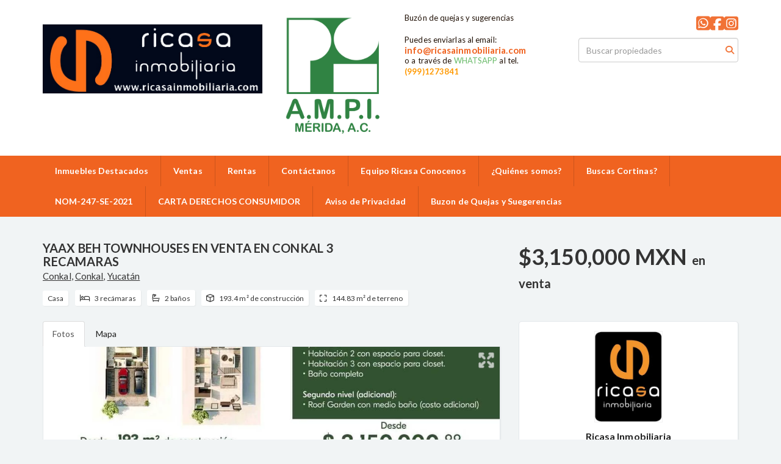

--- FILE ---
content_type: text/html; charset=utf-8
request_url: https://www.ricasainmobiliaria.com/property/yaax-beh-townhouses-en-venta-en-conkal
body_size: 11816
content:
<!DOCTYPE html>
<html lang="es">
  <head>
  <meta http-equiv="Content-Type" content="text/html; charset=utf-8" />
  <meta name="description" content="PRE VENTA DE TOWNHOUSES EN CONKAL MÉRIDA YUCATÁN Casas tipo TH en preventa, a 10 minutos de plazas comerciales, universidades y lugares de entretenimiento. Amenidades diseñadas para la comodidad y ..."/>
  <meta name="keywords" content=""/>
  <meta name="viewport" content="width=device-width, initial-scale=1, maximum-scale=1, user-scalable=no">
  <title>YAAX BEH TOWNHOUSES EN VENTA EN CONKAL 3 RECAMARAS</title>
  <meta name="title" content="YAAX BEH TOWNHOUSES EN VENTA EN CONKAL 3 RECAMARAS"/>
  <meta content="https://www.ricasainmobiliaria.com/property/yaax-beh-townhouses-en-venta-en-conkal" property="og:url"></meta><meta content="https://www.ricasainmobiliaria.com/property/yaax-beh-townhouses-en-venta-en-conkal" itemprop="url"></meta><meta content="YAAX BEH TOWNHOUSES EN VENTA EN CONKAL 3 RECAMARAS" property="og:title"></meta><meta content="YAAX BEH TOWNHOUSES EN VENTA EN CONKAL 3 RECAMARAS" itemprop="name"></meta><meta content="PRE VENTA DE TOWNHOUSES EN CONKAL MÉRIDA YUCATÁN Casas tipo TH en preventa, a 10 minutos de plazas comerciales, universidades y lugares de entretenimiento. Amenidades diseñadas para la comodidad y ..." property="og:description"></meta><meta content="PRE VENTA DE TOWNHOUSES EN CONKAL MÉRIDA YUCATÁN Casas tipo TH en preventa, a 10 minutos de plazas comerciales, universidades y lugares de entretenimiento. Amenidades diseñadas para la comodidad y ..." itemprop="description"></meta><meta content="website" property="og:type"></meta><meta content="summary_large_image" name="twitter:card"></meta><meta content="@easybroker" name="twitter:site"></meta><meta content="@easybroker" name="twitter:creator"></meta><meta content="YAAX BEH TOWNHOUSES EN VENTA EN CONKAL 3 RECAMARAS" name="twitter:title"></meta><meta content="PRE VENTA DE TOWNHOUSES EN CONKAL MÉRIDA YUCATÁN Casas tipo TH en preventa, a 10 minutos de plazas comerciales, universidades y lugares de entretenimiento. Amenidades diseñadas para la comodidad y ..." name="twitter:description"></meta><meta content="https://assets.easybroker.com/property_images/2905836/92358988/EB-KD5836.jpg?height=300&amp;version=1751327593&amp;width=450" itemprop="image" property="og:image"></meta><meta content="450" property="og:image:width"></meta><meta content="300" property="og:image:height"></meta><meta content="https://assets.easybroker.com/property_images/2905836/92358988/EB-KD5836.jpg?height=300&amp;version=1751327593&amp;width=450" name="twitter:image"></meta>
<link rel="stylesheet" href="https://cdn.easybroker.com/assets/agent_websites-281d21d03f3be9dbdb7fba5c365bb4662225be459cd7bffae0d9f5f264e3ca0b.css" />
<script src="https://cdn.easybroker.com/assets/legacy/agent_websites-de0c2235e2e558ed95d49c503cb6f3f74808cc08ca365b0f9868d098e18d0d03.js"></script>



  <script>
    (g=>{var h,a,k,p="The Google Maps JavaScript API",c="google",l="importLibrary",q="__ib__",m=document,b=window;b=b[c]||(b[c]={});var d=b.maps||(b.maps={}),r=new Set,e=new URLSearchParams,u=()=>h||(h=new Promise(async(f,n)=>{await (a=m.createElement("script"));e.set("libraries",[...r]+"");for(k in g)e.set(k.replace(/[A-Z]/g,t=>"_"+t[0].toLowerCase()),g[k]);e.set("callback",c+".maps."+q);a.src=`https://maps.${c}apis.com/maps/api/js?`+e;d[q]=f;a.onerror=()=>h=n(Error(p+" could not load."));a.nonce=m.querySelector("script[nonce]")?.nonce||"";m.head.append(a)}));d[l]?console.warn(p+" only loads once. Ignoring:",g):d[l]=(f,...n)=>r.add(f)&&u().then(()=>d[l](f,...n))})
    ({
      key: "",
      v: "weekly",
      language: "es"
    });
  </script>

  <link rel="stylesheet" href="https://cdn.easybroker.com/themes/oslo/stylesheets/bootstrap.css?version=1763493818" />
  <link rel="stylesheet" href="https://cdn.easybroker.com/themes/shared/css/map.css?version=1763493818" />
  <link rel="stylesheet" href="https://cdn.easybroker.com/themes/shared/css/filters.css?version=1763493818" />
  <link rel="stylesheet" href="https://cdn.easybroker.com/themes/oslo/stylesheets/style.css?version=1763493818" />
  <link rel="stylesheet" href="https://cdn.easybroker.com/themes/oslo/stylesheets/responsive.css?version=1763493818" />
  <link rel="stylesheet" href="https://cdn.easybroker.com/themes/oslo/stylesheets/styles-palette-3.css?version=1763493818" />
  <link rel="stylesheet" href="https://cdn.easybroker.com/themes/oslo/stylesheets/custom-select.css?version=1763493818" />
  <link rel="stylesheet" href="https://cdn.easybroker.com/themes/shared/fontawesome/css/all.min.css?version=1763493818" />
  <link rel="stylesheet" href="https://cdn.easybroker.com/themes/shared/fontawesome/css/brands.min.css?version=1763493818" />
  





  <link href='https://fonts.googleapis.com/css?family=Lato:300,400,700, 900,400italic,700italic' rel='stylesheet' type="text/css">
  <script src="https://cdn.easybroker.com/themes/oslo/javascripts/respond.js?version=1763493818"></script>
  <script src="https://cdn.easybroker.com/themes/oslo/javascripts/scripts.js?version=1763493818"></script>
  <script src="https://cdn.easybroker.com/themes/oslo/javascripts/html5shiv.min.js?version=1763493818"></script>
  <script src="https://stackpath.bootstrapcdn.com/bootstrap/3.4.1/js/bootstrap.min.js" integrity="sha384-aJ21OjlMXNL5UyIl/XNwTMqvzeRMZH2w8c5cRVpzpU8Y5bApTppSuUkhZXN0VxHd" crossorigin="anonymous"></script>
  <link rel="stylesheet" href="https://cdn.easybroker.com/themes/oslo/stylesheets/swiper-bundle.min.css?version=1763493818" />
  <script src="https://cdn.easybroker.com/themes/oslo/javascripts/swiper-bundle.min.js?version=1763493818"></script>
</head>

  <body id="property">
    
    <div id="header" class="darkest-bg hidden-xs">
  <div class="top-head">
    <div class="container">
      <div class="row">
        <div class="col-sm-4">
          <div class="logo">
            <div class='user-content'><h1><img src="https://assets.easybroker.com/organization_files/42219/LOGO_SUPERIOR.JPG"></h1></div>
          </div>
        </div>
        <div class="col-sm-5 contact">
          <div class="row">
            <div class="col-sm-5 phone">
              <div class='user-content'><p><img src="https://assets.easybroker.com/organization_files/42219/LOGOTIPO_AMPI_M%C3%89RIDA.png"></p><p><a href="tel:9992859986" style="color: #fff;">9992859986</a></p></div>
            </div>
            <div class="col-sm-7 email">
              <div class='user-content'><p>Buzón de quejas y sugerencias</p><p><br></p><p>Puedes enviarlas al email:</p><p>
</p><h3>info@ricasainmobiliaria.com</h3><p>o a través de <span style="color: rgb(102, 185, 102);">WHATSAPP </span>al tel. </p><p><strong style="color: rgb(255, 153, 0);">(999)1273841</strong></p><p>
</p><p><br></p><p>
</p><p><br></p></div>
            </div>
          </div>
        </div>
        <div class="col-sm-3">
          <ul class="social-links list-inline">
  <li class="list-inline-item"><a class="whatsapp" target="_blank" href="https://wa.me/5219991273841"></a></li>
  <li class="list-inline-item"><a class="facebook" target="_blank" href="https://www.facebook.com/ricasainmobiliaria/"></a></li>
  
  
  
  <li class="list-inline-item"><a class="instagram" target="_blank" href="https://www.instagram.com/ricasa_inmobiliaria"></a></li>
  
  
</ul>

          <div id="code_search_form" class="eb">
  <form class="form-inline" action="/search_text" accept-charset="UTF-8" method="get">
    <input size="15" autocomplete="off" placeholder="Buscar propiedades" id="menu_search_code" class="form-control" type="text" name="search[text]" />
    <input type="submit" name="commit" value="Ir" class="input-button" />
  </form>
</div>

          <div class="text-right">
            <div id="website_translator" data-languages="de,en,es,fr,it,pt,ru,el,zh-CN" data-site-language="es">
  <div id="translation_container" class="hidden d-none"></div>
</div>
          </div>
          <div class='user-content'><p>
</p><p><br></p></div>
        </div>
      </div>
    </div>
  </div>
</div>
<nav id="main_menu" class="navbar navbar-default gradient-bg" role="navigation">
  <div class="container">
    <div class='user-content'><div class="navbar-header">
        <button type="button" class="navbar-toggle" data-toggle="collapse" data-target="#bs-example-navbar-collapse-1">
          <span class="sr-only">Toggle navigation</span>
          <span class="icon-bar"></span>
          <span class="icon-bar"></span>
          <span class="icon-bar"></span>
        </button>
        <div class="navbar-brand visible-xs">
          <div class='user-content'><h1><img src="https://assets.easybroker.com/organization_files/42219/LOGO_SUPERIOR.JPG"></h1></div>
        </div>
      </div>
      <div class="collapse navbar-collapse" id="bs-example-navbar-collapse-1">
        <ul class="nav navbar-nav">
    <li class="">
      <a href="/">
        Inmuebles Destacados
        <span class="caret hidden"></span>
</a>    </li>
    <li class="">
      <a href="/properties">
        Ventas
        <span class="caret hidden"></span>
</a>    </li>
    <li class="">
      <a href="/rentals">
        Rentas
        <span class="caret hidden"></span>
</a>    </li>
    <li class="">
      <a href="/contact">
        Contáctanos
        <span class="caret hidden"></span>
</a>    </li>
    <li class="">
      <a href="/owners">
        Equipo Ricasa Conocenos
        <span class="caret hidden"></span>
</a>    </li>
    <li class="">
      <a href="/about">
        ¿Quiénes somos?
        <span class="caret hidden"></span>
</a>    </li>
    <li class="">
      <a href="https://cortica.mx/">
        Buscas Cortinas?
        <span class="caret hidden"></span>
</a>    </li>
    <li class="">
      <a href="https://www.dof.gob.mx/nota_detalle.php?codigo=5646251&amp;fecha=22/03/2022#gsc.tab=0">
        NOM-247-SE-2021
        <span class="caret hidden"></span>
</a>    </li>
    <li class="">
      <a href="/nueva-página3">
        CARTA DERECHOS CONSUMIDOR
        <span class="caret hidden"></span>
</a>    </li>
    <li class="">
      <a href="/nueva-página4">
        Aviso de Privacidad
        <span class="caret hidden"></span>
</a>    </li>
    <li class="">
      <a href="/nueva-página">
        Buzon de Quejas y Suegerencias
        <span class="caret hidden"></span>
</a>    </li>
</ul>
<div class="code-search-form visible-xs">
  <form class="form-inline" action="/search_text" accept-charset="UTF-8" method="get">
    <div class="input-group">
      <input size="15" autocomplete="off" placeholder="Buscar propiedades" id="menu_search_code" class="form-control" type="text" name="search[text]" />
      <span class="input-group-btn">
        <input type="submit" name="commit" value="Ir" class="btn btn-primary" />
      </span>
    </div>
  </form>
</div>

      </div></div>
  </div>
</nav>
<div class="phone-mobile visible-xs">
  <div class='user-content'><p><img src="https://assets.easybroker.com/organization_files/42219/LOGOTIPO_AMPI_M%C3%89RIDA.png"></p><p><a href="tel:9992859986" style="color: #fff;">9992859986</a></p></div>
  <div class='user-content'><p>Buzón de quejas y sugerencias</p><p><br></p><p>Puedes enviarlas al email:</p><p>
</p><h3>info@ricasainmobiliaria.com</h3><p>o a través de <span style="color: rgb(102, 185, 102);">WHATSAPP </span>al tel. </p><p><strong style="color: rgb(255, 153, 0);">(999)1273841</strong></p><p>
</p><p><br></p><p>
</p><p><br></p></div>
  <ul class="social-links list-inline">
  <li class="list-inline-item"><a class="whatsapp" target="_blank" href="https://wa.me/5219991273841"></a></li>
  <li class="list-inline-item"><a class="facebook" target="_blank" href="https://www.facebook.com/ricasainmobiliaria/"></a></li>
  
  
  
  <li class="list-inline-item"><a class="instagram" target="_blank" href="https://www.instagram.com/ricasa_inmobiliaria"></a></li>
  
  
</ul>

</div>

    <div class="property">
  <div class="content">
    <div class="container">
      <div id="overview">
        <div class="row">
          <div class="col-md-8">
            <div class="name">
              <h1 class="title">
    
    YAAX BEH TOWNHOUSES EN VENTA EN CONKAL 3 RECAMARAS
</h1>

<h2 class="location">
    <a href="/properties/mexico/yucatan/conkal?ln=68759">Conkal</a>, <a href="/properties/mexico/yucatan/conkal">Conkal</a>, <a href="/properties/mexico/yucatan">Yucatán</a></h2>

            </div>
            <div id="main_features">
  <ul>
    <li class="property-type">Casa</li>
    <li class="beds">3 recámaras</li>
    <li class="baths">2 baños</li>
    <li class="space">193.4 m² de construcción</li>
    <li class="lot-size">144.83 m² de terreno</li>
  </ul>
</div>

          </div>
          <div class="col-md-4">
            <div id="prices">
  

    <ul>
          <li class="price-type">
              <span class="listing-type-price">
                $3,150,000 MXN
              </span>
            <small class="listing-type">En Venta</small>
          </li>
    </ul>
</div>

          </div>
        </div>
      </div>
      <div class="row">
        <div class="col-md-8">
          
  <div id="media">
    <!-- Nav tabs -->
    <ul class="nav nav-tabs">
        <li class="active">
          <a href="#photos" data-toggle="tab">Fotos</a>
</li>


      <li class="">
        <a href="#map" data-toggle="tab">Mapa</a>

</li>
    </ul>
    <!-- Tab panes -->
    <div class="tab-content">
        <div class="tab-pane active" id="photos">
          <div id="gallery">
              <div class="royal-image-slideshow royalSlider rsUni">
      <img class="rsImg" alt="1 de 26" data-rsbigimg="https://assets.easybroker.com/property_images/2905836/92358988/EB-KD5836.jpg?version=1751327593" data-rsTmb="https://assets.easybroker.com/property_images/2905836/92358988/EB-KD5836.jpg?height=300&amp;version=1751327593&amp;width=450" data-load-rasterized-image="true" src="https://assets.easybroker.com/property_images/2905836/92358988/EB-KD5836.jpg?version=1751327593" />
      <img class="rsImg" alt="2 de 26" data-rsbigimg="https://assets.easybroker.com/property_images/2905836/92358987/EB-KD5836.jpg?version=1751327593" data-rsTmb="https://assets.easybroker.com/property_images/2905836/92358987/EB-KD5836.jpg?height=300&amp;version=1751327593&amp;width=450" data-load-rasterized-image="true" src="https://assets.easybroker.com/property_images/2905836/92358987/EB-KD5836.jpg?version=1751327593" />
      <img class="rsImg" alt="3 de 26" data-rsbigimg="https://assets.easybroker.com/property_images/2905836/56478069/EB-KD5836.jpg?version=1751327593" data-rsTmb="https://assets.easybroker.com/property_images/2905836/56478069/EB-KD5836.jpg?height=300&amp;version=1751327593&amp;width=450" data-load-rasterized-image="true" src="https://assets.easybroker.com/property_images/2905836/56478069/EB-KD5836.jpg?version=1751327593" />
      <img class="rsImg" alt="4 de 26" data-rsbigimg="https://assets.easybroker.com/property_images/2905836/56479552/EB-KD5836.jpg?version=1751327593" data-rsTmb="https://assets.easybroker.com/property_images/2905836/56479552/EB-KD5836.jpg?height=300&amp;version=1751327593&amp;width=450" data-load-rasterized-image="true" src="https://assets.easybroker.com/property_images/2905836/56479552/EB-KD5836.jpg?version=1751327593" />
      <img class="rsImg" alt="5 de 26" data-rsbigimg="https://assets.easybroker.com/property_images/2905836/56478485/EB-KD5836.jpg?version=1751327593" data-rsTmb="https://assets.easybroker.com/property_images/2905836/56478485/EB-KD5836.jpg?height=300&amp;version=1751327593&amp;width=450" data-load-rasterized-image="true" src="https://assets.easybroker.com/property_images/2905836/56478485/EB-KD5836.jpg?version=1751327593" />
      <img class="rsImg" alt="6 de 26" data-rsbigimg="https://assets.easybroker.com/property_images/2905836/56479569/EB-KD5836.jpg?version=1751327593" data-rsTmb="https://assets.easybroker.com/property_images/2905836/56479569/EB-KD5836.jpg?height=300&amp;version=1751327593&amp;width=450" data-load-rasterized-image="true" src="https://assets.easybroker.com/property_images/2905836/56479569/EB-KD5836.jpg?version=1751327593" />
      <img class="rsImg" alt="7 de 26" data-rsbigimg="https://assets.easybroker.com/property_images/2905836/56478051/EB-KD5836.jpg?version=1751327593" data-rsTmb="https://assets.easybroker.com/property_images/2905836/56478051/EB-KD5836.jpg?height=300&amp;version=1751327593&amp;width=450" data-load-rasterized-image="true" src="https://assets.easybroker.com/property_images/2905836/56478051/EB-KD5836.jpg?version=1751327593" />
      <img class="rsImg" alt="8 de 26" data-rsbigimg="https://assets.easybroker.com/property_images/2905836/92358989/EB-KD5836.jpg?version=1751327593" data-rsTmb="https://assets.easybroker.com/property_images/2905836/92358989/EB-KD5836.jpg?height=300&amp;version=1751327593&amp;width=450" data-load-rasterized-image="true" src="https://assets.easybroker.com/property_images/2905836/92358989/EB-KD5836.jpg?version=1751327593" />
      <img class="rsImg" alt="9 de 26" data-rsbigimg="https://assets.easybroker.com/property_images/2905836/56478053/EB-KD5836.jpg?version=1751327593" data-rsTmb="https://assets.easybroker.com/property_images/2905836/56478053/EB-KD5836.jpg?height=300&amp;version=1751327593&amp;width=450" data-load-rasterized-image="true" src="https://assets.easybroker.com/property_images/2905836/56478053/EB-KD5836.jpg?version=1751327593" />
      <img class="rsImg" alt="10 de 26" data-rsbigimg="https://assets.easybroker.com/property_images/2905836/56478466/EB-KD5836.jpg?version=1751327593" data-rsTmb="https://assets.easybroker.com/property_images/2905836/56478466/EB-KD5836.jpg?height=300&amp;version=1751327593&amp;width=450" data-load-rasterized-image="true" src="https://assets.easybroker.com/property_images/2905836/56478466/EB-KD5836.jpg?version=1751327593" />
      <img class="rsImg" alt="11 de 26" data-rsbigimg="https://assets.easybroker.com/property_images/2905836/56478068/EB-KD5836.jpg?version=1751327593" data-rsTmb="https://assets.easybroker.com/property_images/2905836/56478068/EB-KD5836.jpg?height=300&amp;version=1751327593&amp;width=450" data-load-rasterized-image="true" src="https://assets.easybroker.com/property_images/2905836/56478068/EB-KD5836.jpg?version=1751327593" />
      <img class="rsImg" alt="12 de 26" data-rsbigimg="https://assets.easybroker.com/property_images/2905836/56479551/EB-KD5836.jpg?version=1751327593" data-rsTmb="https://assets.easybroker.com/property_images/2905836/56479551/EB-KD5836.jpg?height=300&amp;version=1751327593&amp;width=450" data-load-rasterized-image="true" src="https://assets.easybroker.com/property_images/2905836/56479551/EB-KD5836.jpg?version=1751327593" />
      <img class="rsImg" alt="13 de 26" data-rsbigimg="https://assets.easybroker.com/property_images/2905836/56479626/EB-KD5836.jpg?version=1751327593" data-rsTmb="https://assets.easybroker.com/property_images/2905836/56479626/EB-KD5836.jpg?height=300&amp;version=1751327593&amp;width=450" data-load-rasterized-image="true" src="https://assets.easybroker.com/property_images/2905836/56479626/EB-KD5836.jpg?version=1751327593" />
      <img class="rsImg" alt="14 de 26" data-rsbigimg="https://assets.easybroker.com/property_images/2905836/56479627/EB-KD5836.jpg?version=1751327593" data-rsTmb="https://assets.easybroker.com/property_images/2905836/56479627/EB-KD5836.jpg?height=300&amp;version=1751327593&amp;width=450" data-load-rasterized-image="true" src="https://assets.easybroker.com/property_images/2905836/56479627/EB-KD5836.jpg?version=1751327593" />
      <img class="rsImg" alt="15 de 26" data-rsbigimg="https://assets.easybroker.com/property_images/2905836/56479570/EB-KD5836.jpg?version=1751327593" data-rsTmb="https://assets.easybroker.com/property_images/2905836/56479570/EB-KD5836.jpg?height=300&amp;version=1751327593&amp;width=450" data-load-rasterized-image="true" src="https://assets.easybroker.com/property_images/2905836/56479570/EB-KD5836.jpg?version=1751327593" />
      <img class="rsImg" alt="16 de 26" data-rsbigimg="https://assets.easybroker.com/property_images/2905836/56479628/EB-KD5836.jpg?version=1751327593" data-rsTmb="https://assets.easybroker.com/property_images/2905836/56479628/EB-KD5836.jpg?height=300&amp;version=1751327593&amp;width=450" data-load-rasterized-image="true" src="https://assets.easybroker.com/property_images/2905836/56479628/EB-KD5836.jpg?version=1751327593" />
      <img class="rsImg" alt="17 de 26" data-rsbigimg="https://assets.easybroker.com/property_images/2905836/56479554/EB-KD5836.jpg?version=1751327593" data-rsTmb="https://assets.easybroker.com/property_images/2905836/56479554/EB-KD5836.jpg?height=300&amp;version=1751327593&amp;width=450" data-load-rasterized-image="true" src="https://assets.easybroker.com/property_images/2905836/56479554/EB-KD5836.jpg?version=1751327593" />
      <img class="rsImg" alt="18 de 26: Fachada trasera " data-rsbigimg="https://assets.easybroker.com/property_images/2905836/46120654/EB-KD5836.jpg?version=1751327593" data-rsTmb="https://assets.easybroker.com/property_images/2905836/46120654/EB-KD5836.jpg?height=300&amp;version=1751327593&amp;width=450" data-load-rasterized-image="true" src="https://assets.easybroker.com/property_images/2905836/46120654/EB-KD5836.jpg?version=1751327593" />
      <img class="rsImg" alt="19 de 26: Fachada " data-rsbigimg="https://assets.easybroker.com/property_images/2905836/46120647/EB-KD5836.jpg?version=1751327593" data-rsTmb="https://assets.easybroker.com/property_images/2905836/46120647/EB-KD5836.jpg?height=300&amp;version=1751327593&amp;width=450" data-load-rasterized-image="true" src="https://assets.easybroker.com/property_images/2905836/46120647/EB-KD5836.jpg?version=1751327593" />
      <img class="rsImg" alt="20 de 26: Fachada " data-rsbigimg="https://assets.easybroker.com/property_images/2905836/46120653/EB-KD5836.jpg?version=1751327593" data-rsTmb="https://assets.easybroker.com/property_images/2905836/46120653/EB-KD5836.jpg?height=300&amp;version=1751327593&amp;width=450" data-load-rasterized-image="true" src="https://assets.easybroker.com/property_images/2905836/46120653/EB-KD5836.jpg?version=1751327593" />
      <img class="rsImg" alt="21 de 26: Estancia " data-rsbigimg="https://assets.easybroker.com/property_images/2905836/46120650/EB-KD5836.jpg?version=1751327593" data-rsTmb="https://assets.easybroker.com/property_images/2905836/46120650/EB-KD5836.jpg?height=300&amp;version=1751327593&amp;width=450" data-load-rasterized-image="true" src="https://assets.easybroker.com/property_images/2905836/46120650/EB-KD5836.jpg?version=1751327593" />
      <img class="rsImg" alt="22 de 26: Patio " data-rsbigimg="https://assets.easybroker.com/property_images/2905836/46120652/EB-KD5836.jpg?version=1751327593" data-rsTmb="https://assets.easybroker.com/property_images/2905836/46120652/EB-KD5836.jpg?height=300&amp;version=1751327593&amp;width=450" data-load-rasterized-image="true" src="https://assets.easybroker.com/property_images/2905836/46120652/EB-KD5836.jpg?version=1751327593" />
      <img class="rsImg" alt="23 de 26: Roof" data-rsbigimg="https://assets.easybroker.com/property_images/2905836/46120649/EB-KD5836.jpg?version=1751327593" data-rsTmb="https://assets.easybroker.com/property_images/2905836/46120649/EB-KD5836.jpg?height=300&amp;version=1751327593&amp;width=450" data-load-rasterized-image="true" src="https://assets.easybroker.com/property_images/2905836/46120649/EB-KD5836.jpg?version=1751327593" />
      <img class="rsImg" alt="24 de 26: Roof " data-rsbigimg="https://assets.easybroker.com/property_images/2905836/46120655/EB-KD5836.jpg?version=1751327593" data-rsTmb="https://assets.easybroker.com/property_images/2905836/46120655/EB-KD5836.jpg?height=300&amp;version=1751327593&amp;width=450" data-load-rasterized-image="true" src="https://assets.easybroker.com/property_images/2905836/46120655/EB-KD5836.jpg?version=1751327593" />
      <img class="rsImg" alt="25 de 26: Distribución " data-rsbigimg="https://assets.easybroker.com/property_images/2905836/46120658/EB-KD5836.jpg?version=1751327593" data-rsTmb="https://assets.easybroker.com/property_images/2905836/46120658/EB-KD5836.jpg?height=300&amp;version=1751327593&amp;width=450" data-load-rasterized-image="true" src="https://assets.easybroker.com/property_images/2905836/46120658/EB-KD5836.jpg?version=1751327593" />
      <img class="rsImg" alt="26 de 26" data-rsbigimg="https://assets.easybroker.com/property_images/2905836/92358990/EB-KD5836.png?version=1751327593" data-rsTmb="https://assets.easybroker.com/property_images/2905836/92358990/EB-KD5836.png?height=300&amp;version=1751327593&amp;width=450" data-load-rasterized-image="true" src="https://assets.easybroker.com/property_images/2905836/92358990/EB-KD5836.png?version=1751327593" />
  </div>

          </div>
        </div>
      <div class="tab-pane  multimedia-container" id="videos">
      </div>
      <div class="tab-pane " id="map">
          <div class="map-container">
            <div data-lazy-iframe-url="https://www.google.com/maps/embed/v1/place?key=AIzaSyBDhRiVXTnSWRjUhgGZTbj09HpmXUxTeBs&amp;q=21.0749983,-89.5195181" data-trigger="observer"></div>
          </div>
      </div>
      <div class="tab-pane  multimedia-container" id="virtual_tour">
      </div>
    </div>
  </div>

          <a href="#" class="hidden btn btn-partners btn-primary btn-default btn-block btn-lg" target="_blank"><img style="margin-right: 10px;" src="https://s3.amazonaws.com/assets.moveglobally.com/organization_files/9641/btn-partner-img.png" />Ver Tour Virtual</a>
        </div>
        <div class="col-md-4 contact hidden-xs">
          <div class="affix-elements">
            <div class="form-wrapper">
              <div id="contact_form_wrapper">
                <div class='user-content'><h4 class="text-center">Contáctanos</h4></div>
                <div class="agent text-center">
      <img alt="Ricasa Inmobiliaria" title="Ricasa Inmobiliaria" src="https://assets.easybroker.com/organization_logos/42219/LOGO_ALTA_CALIDAD_negro__scaled_.jpg?version=1768917618" />
  <div class="agent-info">

      <h4 class="agent-name">Ricasa Inmobiliaria</h4>
      <ul class="list-unstyled">
        <li class="phone"><a href="tel:9991273841">9991273841</a></li>
      </ul>
  </div>
</div>

                <div id="confirmation_container" class="hidden"></div>
<div id="contact_form" class="form">
  <a id="contact_form_anchor" name="contact_form"></a>
  
  <form action="/create_property_request" accept-charset="UTF-8" data-remote="true" method="post"><input type="hidden" name="authenticity_token" value="XXIUzsWIzKSYv_syESVoQRQ8JjqVJ83D20xfSw854wvumv_9pODdmmj9zo8i8R_8z-G0HySlpBlezIYDuzEQ1A" autocomplete="off" />
    <input type="hidden" name="lang" id="lang" value="es" autocomplete="off" />
    <input value="" autocomplete="off" type="hidden" name="contact_request[form_code]" id="contact_request_form_code" />
    <input autocomplete="off" type="hidden" value="42219" name="contact_request[organization_id]" id="contact_request_organization_id" />
    <input value="www.ricasainmobiliaria.com" autocomplete="off" type="hidden" name="contact_request[source]" id="contact_request_source" />
    <input autocomplete="off" type="hidden" value="EB-KD5836" name="contact_request[property_id]" id="contact_request_property_id" />
    <div class="form-group">
      <input class="form-control" placeholder="Tu nombre" type="text" name="contact_request[name]" id="contact_request_name" />
    </div>
    <div class="hide">
      <input type="text" name="contact_request[company_name]" id="contact_request_company_name" class="form_control" placeholder="Company Name" autocomplete="off" tabindex="-1" />
    </div>
    <div class="form-group">
      <input class="form-control" placeholder="Email" type="text" name="contact_request[email]" id="contact_request_email" />
    </div>
    <div class="form-group">
      <input class="form-control" placeholder="Número de teléfono" type="text" name="contact_request[phone]" id="contact_request_phone" />
    </div>
    <div class="form-group">
      <textarea rows="4" class="form-control" name="contact_request[message]" id="contact_request_message">
Me interesa mucho esta propiedad y quiero recibir más información.
¡Gracias!</textarea>    </div>
    <div class="form-group">
      <input type="submit" name="commit" value="Enviar" id="submit_button" data-submit-with-text="Enviando..." class="btn submit btn-primary btn-lg btn-block" autocomplete="off" />
    </div>
</form>
</div>  <img style="display: none;" alt="EB-KD5836" src="https://www.easybroker.com/track/2905836.gif?source=www.ricasainmobiliaria.com" />

                <div class='user-content'></div>
              </div>
            </div>
            <a target="_blank" class="print-property" href="/print-property?slug=yaax-beh-townhouses-en-venta-en-conkal"><i class="far fa-print mr-1"></i><span class="print-link-text">Imprimir propiedad</span></a>
          </div>
        </div>
      </div>
    </div>
  </div>
  <div class="sub-content">
    <div class="container">
      <div class="row">
        <div class="col-md-8 col-sm-12">
          <div class="row">
            <div class="col-sm-8 col-md-7 col-lg-8 ">
              
<div id="description" class="summary-section" data-visibility-scope>
  <div class="summary-title">
    <h4>Descripción</h4>
    
  </div>
  <div class="info">
    PRE VENTA DE TOWNHOUSES EN CONKAL MÉRIDA YUCATÁN<br/><br/>Casas tipo TH en preventa, a 10 minutos de plazas comerciales, universidades y lugares de entretenimiento.<br/><br/>Amenidades diseñadas para la comodidad y seguridad de sus residentes,  entre las que se destacan:<br/><br/>- Casa club con sala de eventos sociales.<br/>- Cancha de padel.<br/>- Cancha multiusos.<br/>- 2 Gimnasios al aire libre.<br/>- 500 m de pista de jogging.<br/>- Ciclovía.<br/>- 2 Parques infantiles.<br/>- 2 Andadores con techo.<br/> - Seguridad 24/7.<br/> <br/>52 TH !Únicos en su tipo! Cada uno cuenta con medidas de terreno y construcción, que se pueden adaptar a cualquier presupuesto.<br/> (Modelos Premium y Premium plus).<br/><br/>Terrenos desde 127 m2 hasta 221 m2.<br/>Construcción desde 163 m2 hasta 170 m2<br/><br/><br/>- Modelo Premium Plus:<br/>TOWNHOUSE MODELO PREMIUM PLUS<br/><br/>Planta baja<br/>▪ Cochera de 6.85x5.00 mts con acceso principal.<br/>▪ Sala-Comedor de 6.85x4.00 mts.<br/>▪ Cocina con isla de 4.50x2.40 mts.<br/>▪ Medio baño de visitas de 1.65x1.50 mts.<br/>▪ Cuarto de servicio de 2.70x1.50 mts.<br/>▪ Alberca de 4.50x2.70 mts (medida interior).<br/>▪ Andador interior de 6.85x1.00 mts piso tipo madera.<br/>Planta alta<br/>▪ Vestíbulo de 3.43x1.80 mts.<br/>▪ Recámara 1 o principal de 3.95x3.70 mts.<br/>▪ Balcón de 3.95x1.80 mts.<br/>▪ Baño de 2.40x2.20 mts.<br/>▪ Closet vestidor de 3.00x2.20 mts. (no incluye la carpintería)<br/>▪ Recámara 2 y 3 de 3.70x3.35 mts. Con espacio para closet (no incluye carpintería).<br/>▪ Baño de 2.40x2.30 mts. (sin cancel de baño)<br/><br/><br/>Entrega Marzo del 2025<br/>Formas de pago:<br/>20 % enganche $630,000<br/>80% Saldo  $2,520,000 contra entrega<br/><br/><br/>*Precios y disponibilidad sujetos a cambio sin previo aviso .<br/>*El precio exhibido no incluye gastos notariales, impuestos, derechos, peritaje de avaluo fiscal.<br/>*La información contenida en los anuncios de venta y renta de nuestro sitio web www.ricasainmobiliaria.com proviene de una fuente confiable, sin embargo esta sujeta a actualizaciones constantes del mercado.<br/>*Las imágenes presentadas en el anuncio son meramente ilustrativas.<br/>*El costo de avaluo fiscal no esta incluido, varía de acuerdo con el precio de la propiedad.<br/>* En cumplimiento a la ley federal de protección al consumidor y de la norma oficial mexicana NOM 247- SE - 2021 la responsabilidad y cumplimiento de garantía es a cargo de los propietarios y Constructores.
  </div>
</div>

              

                <div id="amenities">
    <h4>Características</h4>
  <h5>Exterior</h5>
  <ul>
    <li>Balcón</li>
    <li>Terraza</li>
    <li>Jardín</li>
    <li>Cisterna</li>
    <li>Roof garden</li>
    <li>Facilidad para estacionarse</li>
    </ul>
  <h5>General</h5>
  <ul>
    <li>Seguridad 24 horas</li>
    <li>Cuarto de servicio</li>
    <li>Fraccionamiento privado</li>
    </ul>
  <h5>Políticas</h5>
  <ul>
    <li>Mascotas permitidas</li>
    </ul>
  <h5>Recreación</h5>
  <ul>
    <li>Alberca</li>
    <li>Gimnasio</li>
    <li>Área de juegos infantiles</li>
    <li>Salón de usos múltiples</li>
    </ul>
  </div>

            </div>
            <div class="col-sm-4 col-md-5 col-lg-4">
              <div id="summary">
  <h4>Detalles</h4>
  <table class="table">
    <tr><td>ID:</td><td>EB-KD5836</td></tr>      <tr><td>Clave interna:</td><td>RA/JAVETHYAAX</td></tr>    <tr><td>Tipo:</td><td>Casa</td></tr>      <tr>
        <td>Precio de venta:</td>
        <td>
          $3,150,000 MXN
        </td>
      </tr>
    <tr><td>Antigüedad:</td><td>En construcción</td></tr>    <tr><td>Recámaras:</td><td>3</td></tr>        <tr><td>Baños:</td><td>2</td></tr>    <tr><td>Medios baños:</td><td>1</td></tr>    <tr><td>Estacionamientos:</td><td>2</td></tr>    <tr><td>Construcción:</td><td>193.4 m²</td></tr>        <tr><td>Terreno:</td><td>144.83 m²</td></tr>    <tr><td>Fondo del terreno:</td><td>18 m</td></tr>    <tr><td>Frente del terreno:</td><td>7 m</td></tr>    <tr><td>Pisos:</td><td>2</td></tr>              </table>
</div>

              
                <button id="contact-button" type="button" class="btn btn-primary btn-lg d-block btn-contact mb-2" data-toggle="modal" data-target="#contactModal">
                  <div class='user-content'>Contáctanos</div>
                </button>
            </div>
          </div>
        </div>
      </div>
    </div>
  </div>
</div>
<div class="featured-properties text-center content hidden-xs">
  <div class="container">
    <div class="title">
      <h3>Propiedades destacadas</h3>
      <span class="darker-bg"></span>
    </div>
    <!-- FEATURED BOOTSTRAP CAROUSEL -->
      <div id="featured_properties" class="carousel slide" data-ride="carousel">
        <ol class="carousel-indicators">
          <li data-target="#featured_properties" data-slide-to="0" class="active"></li>
          <li data-target="#featured_properties" data-slide-to="1"></li>
          <li data-target="#featured_properties" data-slide-to="2"></li>
        </ol>

        <div class="carousel-inner">
              <div class="item active">
                <div class="row">
                    <div class="property-1">
                      <div class="col-sm-4">
  <div class="thumbnail">
    <div class="type darkest-bg">
      <span>En Venta</span>
    </div>
    <div class="title-image"><a href="https://www.ricasainmobiliaria.com/property/departamento-en-venta-en-zona-norte-de-merida-a-unos-pasos-del-periferico"><img src="https://assets.easybroker.com/property_images/4322570/72019305/EB-PP2570.jpeg?height=300&amp;version=1709006684&amp;width=450" /></a></div>
    <div class="caption">
      <p class="primary-color">Gran San Pedro Cholul, Mérida</p>
      <p>Departamento, 1 recámara, 1 baño</p>
      <h3>$1,990,000 MXN</h3>
      <a class="btn btn-primary btn-block" role="button" href="https://www.ricasainmobiliaria.com/property/departamento-en-venta-en-zona-norte-de-merida-a-unos-pasos-del-periferico">Ver detalles</a>
    </div>
  </div>
</div>

                    </div>
                    <div class="property-2">
                      <div class="col-sm-4">
  <div class="thumbnail">
    <div class="type darkest-bg">
      <span>En Venta</span>
    </div>
    <div class="title-image"><a href="https://www.ricasainmobiliaria.com/property/excelente-terreno-sobre-carretera-uman"><img src="https://assets.easybroker.com/property_images/1251466/18613071/EB-DU1466.jpg?height=300&amp;version=1568763090&amp;width=450" /></a></div>
    <div class="caption">
      <p class="primary-color">Centro Umán, Umán</p>
      <p>Terreno comercial</p>
      <h3>$150 MXN por m²</h3>
      <a class="btn btn-primary btn-block" role="button" href="https://www.ricasainmobiliaria.com/property/excelente-terreno-sobre-carretera-uman">Ver detalles</a>
    </div>
  </div>
</div>

                    </div>
                    <div class="property-3">
                      <div class="col-sm-4">
  <div class="thumbnail">
    <div class="type darkest-bg">
      <span>En Venta</span>
    </div>
    <div class="title-image"><a href="https://www.ricasainmobiliaria.com/property/terrenos-residenciales-en-preventa-ciudad-central-progreso"><img src="https://assets.easybroker.com/property_images/2696688/42370958/EB-JI6688.png?height=300&amp;version=1642010527&amp;width=450" /></a></div>
    <div class="caption">
      <p class="primary-color">Progreso de Castro Centro, Progreso</p>
      <p>Terreno</p>
      <h3>$4,700 MXN por m²</h3>
      <a class="btn btn-primary btn-block" role="button" href="https://www.ricasainmobiliaria.com/property/terrenos-residenciales-en-preventa-ciudad-central-progreso">Ver detalles</a>
    </div>
  </div>
</div>

                    </div>
                </div>
              </div>
              <div class="item ">
                <div class="row">
                    <div class="property-1">
                      <div class="col-sm-4">
  <div class="thumbnail">
    <div class="type darkest-bg">
      <span>En Venta</span>
    </div>
    <div class="title-image"><a href="https://www.ricasainmobiliaria.com/property/lote-en-venta-en-santa-fe-merida-a-pie-de-calle"><img src="https://assets.easybroker.com/property_images/4272039/71057522/EB-PK2039.jpeg?height=300&amp;version=1706933635&amp;width=450" /></a></div>
    <div class="caption">
      <p class="primary-color">Gran Santa Fe, Mérida</p>
      <p>Terreno</p>
      <h3>$1,101,000 MXN</h3>
      <a class="btn btn-primary btn-block" role="button" href="https://www.ricasainmobiliaria.com/property/lote-en-venta-en-santa-fe-merida-a-pie-de-calle">Ver detalles</a>
    </div>
  </div>
</div>

                    </div>
                    <div class="property-2">
                      <div class="col-sm-4">
  <div class="thumbnail">
    <div class="type darkest-bg">
      <span>En Venta</span>
    </div>
    <div class="title-image"><a href="https://www.ricasainmobiliaria.com/property/casa-en-merida-amiplia-y-equipada"><img src="https://assets.easybroker.com/property_images/3492830/56686433/EB-MK2830.jpg?height=300&amp;version=1674056334&amp;width=450" /></a></div>
    <div class="caption">
      <p class="primary-color">Gran San Pedro Cholul, Mérida</p>
      <p>Casa, 4 recámaras, 3 baños</p>
      <h3>$3,700,000 MXN</h3>
      <a class="btn btn-primary btn-block" role="button" href="https://www.ricasainmobiliaria.com/property/casa-en-merida-amiplia-y-equipada">Ver detalles</a>
    </div>
  </div>
</div>

                    </div>
                    <div class="property-3">
                      <div class="col-sm-4">
  <div class="thumbnail">
    <div class="type darkest-bg">
      <span>En Venta</span>
    </div>
    <div class="title-image"><a href="https://www.ricasainmobiliaria.com/property/casa-en-venta-en-privada-con-amenidades-merida-cholul-8f411f2e-3feb-4d3e-a81d-ff9fd332dad1"><img src="https://assets.easybroker.com/property_images/4296859/71544897/EB-PM6859.jpeg?height=300&amp;version=1708029945&amp;width=450" /></a></div>
    <div class="caption">
      <p class="primary-color">Cholul, Mérida</p>
      <p>Casa en condominio, 3 recámaras, 3 baños</p>
      <h3>$3,495,000 MXN</h3>
      <a class="btn btn-primary btn-block" role="button" href="https://www.ricasainmobiliaria.com/property/casa-en-venta-en-privada-con-amenidades-merida-cholul-8f411f2e-3feb-4d3e-a81d-ff9fd332dad1">Ver detalles</a>
    </div>
  </div>
</div>

                    </div>
                </div>
              </div>
              <div class="item ">
                <div class="row">
                    <div class="property-1">
                      <div class="col-sm-4">
  <div class="thumbnail">
    <div class="type darkest-bg">
      <span>En Venta</span>
    </div>
    <div class="title-image"><a href="https://www.ricasainmobiliaria.com/property/venta-de-lotes-residenciales-premium-antigua"><img src="https://assets.easybroker.com/property_images/2590245/40523246/EB-IY0245.jpeg?height=300&amp;version=1636589540&amp;width=450" /></a></div>
    <div class="caption">
      <p class="primary-color">Chablekal, Mérida</p>
      <p>Terreno</p>
      <h3>$1,885,739 MXN</h3>
      <a class="btn btn-primary btn-block" role="button" href="https://www.ricasainmobiliaria.com/property/venta-de-lotes-residenciales-premium-antigua">Ver detalles</a>
    </div>
  </div>
</div>

                    </div>
                    <div class="property-2">
                      <div class="col-sm-4">
  <div class="thumbnail">
    <div class="type darkest-bg">
      <span>En Venta</span>
    </div>
    <div class="title-image"><a href="https://www.ricasainmobiliaria.com/property/departamentos-en-venta-en-temozon-rosenda-ll"><img src="https://assets.easybroker.com/property_images/4199666/69728344/EB-PC9666.jpeg?height=300&amp;version=1751355691&amp;width=450" /></a></div>
    <div class="caption">
      <p class="primary-color">Temozón Norte, Mérida</p>
      <p>Departamento, 2 recámaras, 2 baños</p>
      <h3>$3,097,000 MXN</h3>
      <a class="btn btn-primary btn-block" role="button" href="https://www.ricasainmobiliaria.com/property/departamentos-en-venta-en-temozon-rosenda-ll">Ver detalles</a>
    </div>
  </div>
</div>

                    </div>
                    <div class="property-3">
                      <div class="col-sm-4">
  <div class="thumbnail">
    <div class="type darkest-bg">
      <span>En Venta</span>
    </div>
    <div class="title-image"><a href="https://www.ricasainmobiliaria.com/property/terreno-en-venta-en-esquina-privada-con-amenidades-merida-conkal"><img src="https://assets.easybroker.com/property_images/4058556/67507075/EB-OO8556.jpeg?height=300&amp;version=1697905758&amp;width=450" /></a></div>
    <div class="caption">
      <p class="primary-color">Conkal, Conkal</p>
      <p>Terreno</p>
      <h3>$2,107,000 MXN</h3>
      <a class="btn btn-primary btn-block" role="button" href="https://www.ricasainmobiliaria.com/property/terreno-en-venta-en-esquina-privada-con-amenidades-merida-conkal">Ver detalles</a>
    </div>
  </div>
</div>

                    </div>
                </div>
              </div>
              <div class="item ">
                <div class="row">
                    <div class="property-1">
                      <div class="col-sm-4">
  <div class="thumbnail">
    <div class="type darkest-bg">
      <span>En Venta</span>
    </div>
    <div class="title-image"><a href="https://www.ricasainmobiliaria.com/property/terreno-en-venta-en-valladolid-con-uso-industrial-bodegas"><img src="https://assets.easybroker.com/property_images/4300823/87613454/EB-PN0823.jpg?height=300&amp;version=1742496632&amp;width=450" /></a></div>
    <div class="caption">
      <p class="primary-color">Valladolid Centro, Valladolid</p>
      <p>Terreno industrial</p>
      <h3>$250 MXN por m²</h3>
      <a class="btn btn-primary btn-block" role="button" href="https://www.ricasainmobiliaria.com/property/terreno-en-venta-en-valladolid-con-uso-industrial-bodegas">Ver detalles</a>
    </div>
  </div>
</div>

                    </div>
                    <div class="property-2">
                      <div class="col-sm-4">
  <div class="thumbnail">
    <div class="type darkest-bg">
      <span>En Venta</span>
    </div>
    <div class="title-image"><a href="https://www.ricasainmobiliaria.com/property/reventa-de-lote-en-primera-etapa-de-ciudad-central"><img src="https://assets.easybroker.com/property_images/2979105/54360478/EB-KK9105.jpeg?height=300&amp;version=1667774341&amp;width=450" /></a></div>
    <div class="caption">
      <p class="primary-color">Sitpach, Mérida</p>
      <p>Terreno</p>
      <h3>$350,000 MXN</h3>
      <a class="btn btn-primary btn-block" role="button" href="https://www.ricasainmobiliaria.com/property/reventa-de-lote-en-primera-etapa-de-ciudad-central">Ver detalles</a>
    </div>
  </div>
</div>

                    </div>
                    <div class="property-3">
                      <div class="col-sm-4">
  <div class="thumbnail">
    <div class="type darkest-bg">
      <span>En Renta</span>
    </div>
    <div class="title-image"><a href="https://www.ricasainmobiliaria.com/property/locales-comerciales-de-32-m2-hasta-1000-m2-rentables-divisibles"><img src="https://assets.easybroker.com/property_images/1251271/18610177/EB-DU1271.jpg?height=300&amp;version=1635715170&amp;width=450" /></a></div>
    <div class="caption">
      <p class="primary-color">Mérida Centro, Mérida</p>
      <p>Local comercial</p>
      <h3>$11,600 MXN</h3>
      <a class="btn btn-primary btn-block" role="button" href="https://www.ricasainmobiliaria.com/property/locales-comerciales-de-32-m2-hasta-1000-m2-rentables-divisibles">Ver detalles</a>
    </div>
  </div>
</div>

                    </div>
                </div>
              </div>

        </div>

        <a class="left carousel-control" href="#featured_properties" role="button" data-slide="prev">
          <span class="arrow arrow-left"></span>
        </a>
        <a class="right carousel-control" href="#featured_properties" role="button" data-slide="next">
          <span class="arrow arrow-right"></span>
        </a>
      </div>
    <!-- END -->
  </div>
</div>


<div class="modal" id="contactModal" tabindex="-1" role="dialog">
  <div class="modal-dialog" role="document">
    <div class="modal-content">
      <div class="modal-header">
        <button type="button" class="close" data-dismiss="modal" aria-label="Close"><span aria-hidden="true">&times;</span></button>
        <div class='user-content'><h4 class="modal-title">Contáctanos</h4></div>
      </div>
      <div class="modal-body">
      </div>
    </div>
  </div>
</div>

    <div class="footer">
      <div class="container menu-footer hidden">
  <div class="menu-center">
    <ul class="nav navbar-nav">
    <li class="">
      <a href="/">
        Inmuebles Destacados
        <span class="caret hidden"></span>
</a>    </li>
    <li class="">
      <a href="/properties">
        Ventas
        <span class="caret hidden"></span>
</a>    </li>
    <li class="">
      <a href="/rentals">
        Rentas
        <span class="caret hidden"></span>
</a>    </li>
    <li class="">
      <a href="/contact">
        Contáctanos
        <span class="caret hidden"></span>
</a>    </li>
    <li class="">
      <a href="/owners">
        Equipo Ricasa Conocenos
        <span class="caret hidden"></span>
</a>    </li>
    <li class="">
      <a href="/about">
        ¿Quiénes somos?
        <span class="caret hidden"></span>
</a>    </li>
    <li class="">
      <a href="https://cortica.mx/">
        Buscas Cortinas?
        <span class="caret hidden"></span>
</a>    </li>
    <li class="">
      <a href="https://www.dof.gob.mx/nota_detalle.php?codigo=5646251&amp;fecha=22/03/2022#gsc.tab=0">
        NOM-247-SE-2021
        <span class="caret hidden"></span>
</a>    </li>
    <li class="">
      <a href="/nueva-página3">
        CARTA DERECHOS CONSUMIDOR
        <span class="caret hidden"></span>
</a>    </li>
    <li class="">
      <a href="/nueva-página4">
        Aviso de Privacidad
        <span class="caret hidden"></span>
</a>    </li>
    <li class="">
      <a href="/nueva-página">
        Buzon de Quejas y Suegerencias
        <span class="caret hidden"></span>
</a>    </li>
</ul>
<div class="code-search-form visible-xs">
  <form class="form-inline" action="/search_text" accept-charset="UTF-8" method="get">
    <div class="input-group">
      <input size="15" autocomplete="off" placeholder="Buscar propiedades" id="menu_search_code" class="form-control" type="text" name="search[text]" />
      <span class="input-group-btn">
        <input type="submit" name="commit" value="Ir" class="btn btn-primary" />
      </span>
    </div>
  </form>
</div>

  </div>
</div>
<footer class="content lighter-bg">
  <div class="container">
    <div class="row">
      <div class="col-sm-9">
        <div class='user-content'><h3>Bienvenido a ricasainmobiliaria</h3><p>
          </p><p>Encuentra tu nueva casa aquí. Ofrecemos un servicio personalizado y de calidad para atenderte en todas tus necesidades sobre el mundo inmobiliario. Si necesitas asistencia o tienes preguntas, siéntete libre de contactarnos. Estaremos dispuestos a ayudarte.</p><p><br></p><p><span style="background-color: rgb(0, 13, 67); color: rgb(255, 255, 255);">Razón Social:&nbsp;</span><span style="background-color: rgb(0, 13, 67); color: rgb(255, 128, 0);">Raúl Hernán Ricalde Trejo</span></p><p><span style="background-color: rgb(0, 13, 67); color: rgb(255, 255, 255);">RFC:&nbsp;RITR730417NY1</span></p><p><span style="background-color: rgb(0, 13, 67); color: rgb(255, 255, 255);">Folio en trámite Contrato de Adhesión:&nbsp;2623613</span></p><p><br></p></div>
      </div>
      <div class="col-sm-3">
        <div class='user-content'><h3>Contáctanos</h3><p>
          </p><p>
            DIRECCIÓN Av. 1 - H # 148 x12 y 14 A
            
            Col. México Norte, Mérida Yucatán.</p><p>            Días y Horarios de Atención: Lunes a Viernes de 10 am a 5 pm.      
            
           Tel. Fijo (999) 2-85-99-86, Tel. Móvil (999) 1-27-38-41
            
            info@ricasainmobiliaria.com
          </p></div>
      </div>
    </div>
  </div>
</footer>

      <footer id="body_footer" class="darkest-bg">
  <div class="container">
    <div class="row">
      <div class="col-sm-8">
        <div class='user-content'><p>© 2023 ricasainmobiliaria            CONTRATO DE ADHESION EN PROCESO  (PROFECO )   FOLIO - 2623613</p></div>
      </div>
      <div class="col-sm-4 text-right">
        <div class="mg-attribution">
  Powered by
  <a title="Crea tu propio sitio web inmobiliario y publica tus propiedades en la Bolsa Inmobiliaria." href="https://www.easybroker.com/mx?source=agent-site-pb">EasyBroker</a>
</div>

      </div>
    </div>
  </div>
</footer>

    </div>
  </body>
</html>
